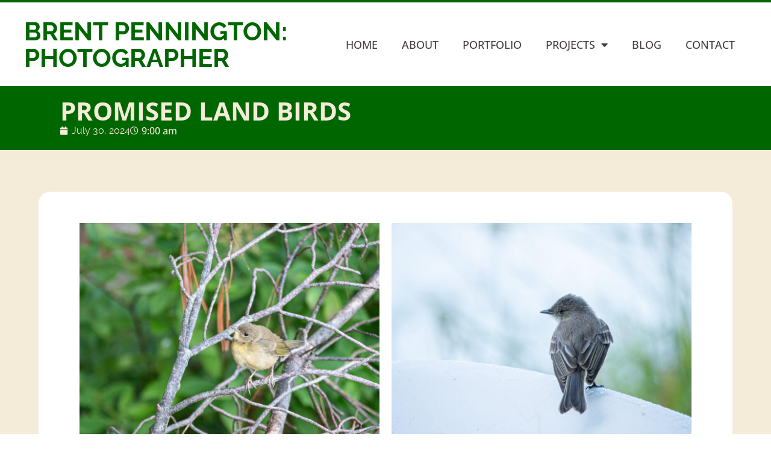

--- FILE ---
content_type: text/css
request_url: https://photography.brentpennington.com/wp-content/uploads/elementor/css/post-578.css?ver=1769090216
body_size: 486
content:
.elementor-kit-578{--e-global-color-primary:#006600;--e-global-color-secondary:#A39A92;--e-global-color-text:#483D3F;--e-global-color-accent:#058ED9;--e-global-color-kadence1:#F4EBD9;--e-global-color-kadence2:#000000;--e-global-color-bbafd64:#FFFFFF;--e-global-typography-primary-font-family:"Open Sans";--e-global-typography-primary-font-size:2.625rem;--e-global-typography-primary-font-weight:700;--e-global-typography-primary-text-transform:uppercase;--e-global-typography-secondary-font-family:"Open Sans";--e-global-typography-secondary-font-size:2.25rem;--e-global-typography-secondary-font-weight:600;--e-global-typography-secondary-text-transform:uppercase;--e-global-typography-text-font-family:"Raleway";--e-global-typography-text-font-size:1rem;--e-global-typography-text-font-weight:400;--e-global-typography-accent-font-family:"Raleway";--e-global-typography-accent-font-size:1rem;--e-global-typography-accent-font-weight:600;--e-global-typography-d3a2cc0-font-family:"Open Sans";--e-global-typography-d3a2cc0-font-size:1.5rem;--e-global-typography-d3a2cc0-font-weight:600;--e-global-typography-d3a2cc0-text-transform:uppercase;--e-global-typography-cf46a2f-font-family:"Open Sans";--e-global-typography-cf46a2f-font-size:1.125rem;--e-global-typography-cf46a2f-font-weight:500;--e-global-typography-92c526c-font-family:"Open Sans";--e-global-typography-92c526c-font-size:1rem;--e-global-typography-92c526c-font-weight:500;color:var( --e-global-color-text );font-family:var( --e-global-typography-text-font-family ), Sans-serif;font-size:var( --e-global-typography-text-font-size );font-weight:var( --e-global-typography-text-font-weight );}.elementor-kit-578 button,.elementor-kit-578 input[type="button"],.elementor-kit-578 input[type="submit"],.elementor-kit-578 .elementor-button{background-color:var( --e-global-color-primary );font-family:var( --e-global-typography-accent-font-family ), Sans-serif;font-size:var( --e-global-typography-accent-font-size );font-weight:var( --e-global-typography-accent-font-weight );color:var( --e-global-color-kadence1 );border-radius:2px 2px 2px 2px;}.elementor-kit-578 button:hover,.elementor-kit-578 button:focus,.elementor-kit-578 input[type="button"]:hover,.elementor-kit-578 input[type="button"]:focus,.elementor-kit-578 input[type="submit"]:hover,.elementor-kit-578 input[type="submit"]:focus,.elementor-kit-578 .elementor-button:hover,.elementor-kit-578 .elementor-button:focus{background-color:var( --e-global-color-accent );}.elementor-kit-578 e-page-transition{background-color:#FFBC7D;}.elementor-kit-578 a{color:var( --e-global-color-text );font-family:var( --e-global-typography-text-font-family ), Sans-serif;font-size:var( --e-global-typography-text-font-size );font-weight:var( --e-global-typography-text-font-weight );}.elementor-kit-578 a:hover{color:var( --e-global-color-accent );}.elementor-kit-578 h1{color:var( --e-global-color-text );}.elementor-kit-578 h2{color:var( --e-global-color-text );}.elementor-kit-578 h3{color:var( --e-global-color-text );}.elementor-kit-578 h4{color:var( --e-global-color-text );}.elementor-kit-578 h5{color:var( --e-global-color-text );}.elementor-kit-578 h6{color:var( --e-global-color-text );}.elementor-section.elementor-section-boxed > .elementor-container{max-width:1200px;}.e-con{--container-max-width:1200px;}{}h1.entry-title{display:var(--page-title-display);}@media(max-width:1024px){.elementor-kit-578{--e-global-typography-primary-font-size:2.25rem;--e-global-typography-secondary-font-size:1.85rem;--e-global-typography-d3a2cc0-font-size:1.25rem;font-size:var( --e-global-typography-text-font-size );}.elementor-kit-578 a{font-size:var( --e-global-typography-text-font-size );}.elementor-kit-578 button,.elementor-kit-578 input[type="button"],.elementor-kit-578 input[type="submit"],.elementor-kit-578 .elementor-button{font-size:var( --e-global-typography-accent-font-size );}.elementor-section.elementor-section-boxed > .elementor-container{max-width:1024px;}.e-con{--container-max-width:1024px;}}@media(max-width:767px){.elementor-kit-578{--e-global-typography-primary-font-size:1.85rem;--e-global-typography-secondary-font-size:1.45rem;--e-global-typography-d3a2cc0-font-size:1.25rem;--e-global-typography-cf46a2f-font-size:1.125rem;font-size:var( --e-global-typography-text-font-size );}.elementor-kit-578 a{font-size:var( --e-global-typography-text-font-size );}.elementor-kit-578 button,.elementor-kit-578 input[type="button"],.elementor-kit-578 input[type="submit"],.elementor-kit-578 .elementor-button{font-size:var( --e-global-typography-accent-font-size );}.elementor-section.elementor-section-boxed > .elementor-container{max-width:767px;}.e-con{--container-max-width:767px;}}

--- FILE ---
content_type: text/css
request_url: https://photography.brentpennington.com/wp-content/uploads/elementor/css/post-633.css?ver=1769090216
body_size: 744
content:
.elementor-633 .elementor-element.elementor-element-251c0ad{--display:flex;--flex-direction:row;--container-widget-width:calc( ( 1 - var( --container-widget-flex-grow ) ) * 100% );--container-widget-height:100%;--container-widget-flex-grow:1;--container-widget-align-self:stretch;--flex-wrap-mobile:wrap;--align-items:center;border-style:solid;--border-style:solid;border-width:4px 0px 0px 0px;--border-top-width:4px;--border-right-width:0px;--border-bottom-width:0px;--border-left-width:0px;border-color:var( --e-global-color-primary );--border-color:var( --e-global-color-primary );--padding-top:2%;--padding-bottom:2%;--padding-left:0%;--padding-right:0%;}.elementor-633 .elementor-element.elementor-element-7686ffd{--display:flex;--margin-top:0px;--margin-bottom:0px;--margin-left:0px;--margin-right:0px;--padding-top:0px;--padding-bottom:0px;--padding-left:0px;--padding-right:0px;}.elementor-633 .elementor-element.elementor-element-5307ca7 .elementor-heading-title{font-family:var( --e-global-typography-primary-font-family ), Sans-serif;font-size:var( --e-global-typography-primary-font-size );font-weight:var( --e-global-typography-primary-font-weight );text-transform:var( --e-global-typography-primary-text-transform );color:var( --e-global-color-primary );}.elementor-633 .elementor-element.elementor-element-194a74f{--display:flex;--margin-top:0px;--margin-bottom:0px;--margin-left:0px;--margin-right:0px;--padding-top:0px;--padding-bottom:0px;--padding-left:0px;--padding-right:0px;}.elementor-633 .elementor-element.elementor-element-26680a5 .elementor-menu-toggle{margin:0 auto;background-color:var( --e-global-color-secondary );}.elementor-633 .elementor-element.elementor-element-26680a5 .elementor-nav-menu .elementor-item{font-family:"Open Sans", Sans-serif;font-size:1.125rem;font-weight:500;text-transform:uppercase;}.elementor-633 .elementor-element.elementor-element-26680a5 .elementor-nav-menu--main .elementor-item{color:var( --e-global-color-text );fill:var( --e-global-color-text );}.elementor-633 .elementor-element.elementor-element-26680a5 .elementor-nav-menu--main .elementor-item:hover,
					.elementor-633 .elementor-element.elementor-element-26680a5 .elementor-nav-menu--main .elementor-item.elementor-item-active,
					.elementor-633 .elementor-element.elementor-element-26680a5 .elementor-nav-menu--main .elementor-item.highlighted,
					.elementor-633 .elementor-element.elementor-element-26680a5 .elementor-nav-menu--main .elementor-item:focus{color:var( --e-global-color-accent );fill:var( --e-global-color-accent );}.elementor-633 .elementor-element.elementor-element-26680a5 .elementor-nav-menu--main .elementor-item.elementor-item-active{color:var( --e-global-color-primary );}.elementor-633 .elementor-element.elementor-element-26680a5 .elementor-nav-menu--dropdown a, .elementor-633 .elementor-element.elementor-element-26680a5 .elementor-menu-toggle{color:var( --e-global-color-text );fill:var( --e-global-color-text );}.elementor-633 .elementor-element.elementor-element-26680a5 .elementor-nav-menu--dropdown{background-color:var( --e-global-color-bbafd64 );}.elementor-633 .elementor-element.elementor-element-26680a5 .elementor-nav-menu--dropdown a:hover,
					.elementor-633 .elementor-element.elementor-element-26680a5 .elementor-nav-menu--dropdown a:focus,
					.elementor-633 .elementor-element.elementor-element-26680a5 .elementor-nav-menu--dropdown a.elementor-item-active,
					.elementor-633 .elementor-element.elementor-element-26680a5 .elementor-nav-menu--dropdown a.highlighted,
					.elementor-633 .elementor-element.elementor-element-26680a5 .elementor-menu-toggle:hover,
					.elementor-633 .elementor-element.elementor-element-26680a5 .elementor-menu-toggle:focus{color:var( --e-global-color-accent );}.elementor-633 .elementor-element.elementor-element-26680a5 .elementor-nav-menu--dropdown a:hover,
					.elementor-633 .elementor-element.elementor-element-26680a5 .elementor-nav-menu--dropdown a:focus,
					.elementor-633 .elementor-element.elementor-element-26680a5 .elementor-nav-menu--dropdown a.elementor-item-active,
					.elementor-633 .elementor-element.elementor-element-26680a5 .elementor-nav-menu--dropdown a.highlighted{background-color:var( --e-global-color-bbafd64 );}.elementor-633 .elementor-element.elementor-element-26680a5 .elementor-nav-menu--dropdown a.elementor-item-active{color:var( --e-global-color-text );}.elementor-633 .elementor-element.elementor-element-26680a5 .elementor-nav-menu--dropdown .elementor-item, .elementor-633 .elementor-element.elementor-element-26680a5 .elementor-nav-menu--dropdown  .elementor-sub-item{font-family:"Open Sans", Sans-serif;font-size:1.125rem;font-weight:500;text-transform:uppercase;}.elementor-633 .elementor-element.elementor-element-26680a5 div.elementor-menu-toggle{color:var( --e-global-color-kadence1 );}.elementor-633 .elementor-element.elementor-element-26680a5 div.elementor-menu-toggle svg{fill:var( --e-global-color-kadence1 );}.elementor-633 .elementor-element.elementor-element-26680a5 div.elementor-menu-toggle:hover, .elementor-633 .elementor-element.elementor-element-26680a5 div.elementor-menu-toggle:focus{color:var( --e-global-color-accent );}.elementor-633 .elementor-element.elementor-element-26680a5 div.elementor-menu-toggle:hover svg, .elementor-633 .elementor-element.elementor-element-26680a5 div.elementor-menu-toggle:focus svg{fill:var( --e-global-color-accent );}.elementor-theme-builder-content-area{height:400px;}.elementor-location-header:before, .elementor-location-footer:before{content:"";display:table;clear:both;}@media(min-width:768px){.elementor-633 .elementor-element.elementor-element-7686ffd{--width:40%;}.elementor-633 .elementor-element.elementor-element-194a74f{--width:60%;}}@media(max-width:1024px){.elementor-633 .elementor-element.elementor-element-251c0ad{--padding-top:3%;--padding-bottom:3%;--padding-left:3%;--padding-right:3%;}.elementor-633 .elementor-element.elementor-element-5307ca7 .elementor-heading-title{font-size:var( --e-global-typography-primary-font-size );}.elementor-633 .elementor-element.elementor-element-194a74f{--justify-content:center;}.elementor-633 .elementor-element.elementor-element-26680a5 .elementor-nav-menu--dropdown a{padding-top:16px;padding-bottom:16px;}.elementor-633 .elementor-element.elementor-element-26680a5{--nav-menu-icon-size:36px;}}@media(max-width:767px){.elementor-633 .elementor-element.elementor-element-251c0ad{--padding-top:6%;--padding-bottom:6%;--padding-left:5%;--padding-right:5%;}.elementor-633 .elementor-element.elementor-element-5307ca7{text-align:center;}.elementor-633 .elementor-element.elementor-element-5307ca7 .elementor-heading-title{font-size:var( --e-global-typography-primary-font-size );}.elementor-633 .elementor-element.elementor-element-26680a5{--nav-menu-icon-size:24px;}}/* Start custom CSS for heading, class: .elementor-element-5307ca7 */.elementor-633 .elementor-element.elementor-element-5307ca7 a {
    font-weight: 700
}/* End custom CSS */

--- FILE ---
content_type: text/css
request_url: https://photography.brentpennington.com/wp-content/uploads/elementor/css/post-657.css?ver=1769090216
body_size: 869
content:
.elementor-657 .elementor-element.elementor-element-c697878{--display:flex;--flex-direction:row;--container-widget-width:initial;--container-widget-height:100%;--container-widget-flex-grow:1;--container-widget-align-self:stretch;--flex-wrap-mobile:wrap;--justify-content:space-between;--gap:0px 0px;--row-gap:0px;--column-gap:0px;--overlay-opacity:0.33;--margin-top:0px;--margin-bottom:0px;--margin-left:0px;--margin-right:0px;--padding-top:6%;--padding-bottom:6%;--padding-left:5%;--padding-right:5%;}.elementor-657 .elementor-element.elementor-element-c697878:not(.elementor-motion-effects-element-type-background), .elementor-657 .elementor-element.elementor-element-c697878 > .elementor-motion-effects-container > .elementor-motion-effects-layer{background-color:var( --e-global-color-secondary );}.elementor-657 .elementor-element.elementor-element-c697878::before, .elementor-657 .elementor-element.elementor-element-c697878 > .elementor-background-video-container::before, .elementor-657 .elementor-element.elementor-element-c697878 > .e-con-inner > .elementor-background-video-container::before, .elementor-657 .elementor-element.elementor-element-c697878 > .elementor-background-slideshow::before, .elementor-657 .elementor-element.elementor-element-c697878 > .e-con-inner > .elementor-background-slideshow::before, .elementor-657 .elementor-element.elementor-element-c697878 > .elementor-motion-effects-container > .elementor-motion-effects-layer::before{background-image:url("https://photography.brentpennington.com/wp-content/uploads/2023/08/pexels-pixabay-301717.jpg");--background-overlay:'';}.elementor-657 .elementor-element.elementor-element-e566051{--display:flex;--padding-top:0%;--padding-bottom:0%;--padding-left:0%;--padding-right:1%;}.elementor-657 .elementor-element.elementor-element-4e9e0ea .elementor-heading-title{font-family:var( --e-global-typography-secondary-font-family ), Sans-serif;font-size:var( --e-global-typography-secondary-font-size );font-weight:var( --e-global-typography-secondary-font-weight );text-transform:var( --e-global-typography-secondary-text-transform );color:var( --e-global-color-kadence1 );}.elementor-657 .elementor-element.elementor-element-0bda709{font-family:var( --e-global-typography-text-font-family ), Sans-serif;font-size:var( --e-global-typography-text-font-size );font-weight:var( --e-global-typography-text-font-weight );color:var( --e-global-color-kadence1 );}.elementor-657 .elementor-element.elementor-element-2a9dfb7{--display:flex;--padding-top:0%;--padding-bottom:0%;--padding-left:1%;--padding-right:0%;}.elementor-657 .elementor-element.elementor-element-80567ab .elementor-heading-title{font-family:var( --e-global-typography-d3a2cc0-font-family ), Sans-serif;font-size:var( --e-global-typography-d3a2cc0-font-size );font-weight:var( --e-global-typography-d3a2cc0-font-weight );text-transform:var( --e-global-typography-d3a2cc0-text-transform );color:var( --e-global-color-kadence1 );}.elementor-657 .elementor-element.elementor-element-baefb12 > .elementor-widget-container{padding:0% 0% 0% 0%;}.elementor-657 .elementor-element.elementor-element-baefb12 .elementor-search-form__container{min-height:45px;}.elementor-657 .elementor-element.elementor-element-baefb12 .elementor-search-form__submit{min-width:45px;}body:not(.rtl) .elementor-657 .elementor-element.elementor-element-baefb12 .elementor-search-form__icon{padding-left:calc(45px / 3);}body.rtl .elementor-657 .elementor-element.elementor-element-baefb12 .elementor-search-form__icon{padding-right:calc(45px / 3);}.elementor-657 .elementor-element.elementor-element-baefb12 .elementor-search-form__input, .elementor-657 .elementor-element.elementor-element-baefb12.elementor-search-form--button-type-text .elementor-search-form__submit{padding-left:calc(45px / 3);padding-right:calc(45px / 3);}.elementor-657 .elementor-element.elementor-element-baefb12 input[type="search"].elementor-search-form__input{font-family:var( --e-global-typography-text-font-family ), Sans-serif;font-size:var( --e-global-typography-text-font-size );font-weight:var( --e-global-typography-text-font-weight );}.elementor-657 .elementor-element.elementor-element-baefb12 .elementor-search-form__input,
					.elementor-657 .elementor-element.elementor-element-baefb12 .elementor-search-form__icon,
					.elementor-657 .elementor-element.elementor-element-baefb12 .elementor-lightbox .dialog-lightbox-close-button,
					.elementor-657 .elementor-element.elementor-element-baefb12 .elementor-lightbox .dialog-lightbox-close-button:hover,
					.elementor-657 .elementor-element.elementor-element-baefb12.elementor-search-form--skin-full_screen input[type="search"].elementor-search-form__input{color:var( --e-global-color-text );fill:var( --e-global-color-text );}.elementor-657 .elementor-element.elementor-element-baefb12:not(.elementor-search-form--skin-full_screen) .elementor-search-form__container{background-color:var( --e-global-color-kadence1 );border-radius:3px;}.elementor-657 .elementor-element.elementor-element-baefb12.elementor-search-form--skin-full_screen input[type="search"].elementor-search-form__input{background-color:var( --e-global-color-kadence1 );border-radius:3px;}.elementor-theme-builder-content-area{height:400px;}.elementor-location-header:before, .elementor-location-footer:before{content:"";display:table;clear:both;}@media(max-width:1024px){.elementor-657 .elementor-element.elementor-element-c697878{--padding-top:8%;--padding-bottom:6%;--padding-left:5%;--padding-right:5%;}.elementor-657 .elementor-element.elementor-element-e566051{--padding-top:0%;--padding-bottom:4%;--padding-left:0%;--padding-right:0%;}.elementor-657 .elementor-element.elementor-element-4e9e0ea .elementor-heading-title{font-size:var( --e-global-typography-secondary-font-size );}.elementor-657 .elementor-element.elementor-element-0bda709{font-size:var( --e-global-typography-text-font-size );}.elementor-657 .elementor-element.elementor-element-80567ab .elementor-heading-title{font-size:var( --e-global-typography-d3a2cc0-font-size );}.elementor-657 .elementor-element.elementor-element-baefb12 input[type="search"].elementor-search-form__input{font-size:var( --e-global-typography-text-font-size );}}@media(max-width:767px){.elementor-657 .elementor-element.elementor-element-c697878{--padding-top:12%;--padding-bottom:12%;--padding-left:5%;--padding-right:5%;}.elementor-657 .elementor-element.elementor-element-e566051{--padding-top:0%;--padding-bottom:8%;--padding-left:0%;--padding-right:0%;}.elementor-657 .elementor-element.elementor-element-4e9e0ea .elementor-heading-title{font-size:var( --e-global-typography-secondary-font-size );}.elementor-657 .elementor-element.elementor-element-0bda709{font-size:var( --e-global-typography-text-font-size );}.elementor-657 .elementor-element.elementor-element-2a9dfb7{--padding-top:0%;--padding-bottom:8%;--padding-left:0%;--padding-right:0%;}.elementor-657 .elementor-element.elementor-element-80567ab .elementor-heading-title{font-size:var( --e-global-typography-d3a2cc0-font-size );}.elementor-657 .elementor-element.elementor-element-baefb12 input[type="search"].elementor-search-form__input{font-size:var( --e-global-typography-text-font-size );}}@media(min-width:768px){.elementor-657 .elementor-element.elementor-element-e566051{--width:33.33%;}.elementor-657 .elementor-element.elementor-element-2a9dfb7{--width:33.33%;}}@media(max-width:1024px) and (min-width:768px){.elementor-657 .elementor-element.elementor-element-e566051{--width:100%;}.elementor-657 .elementor-element.elementor-element-2a9dfb7{--width:50%;}}

--- FILE ---
content_type: text/css
request_url: https://photography.brentpennington.com/wp-content/uploads/elementor/css/post-771.css?ver=1769090420
body_size: 888
content:
.elementor-771 .elementor-element.elementor-element-5ba63e9e{--display:flex;--flex-direction:column;--container-widget-width:100%;--container-widget-height:initial;--container-widget-flex-grow:0;--container-widget-align-self:initial;--flex-wrap-mobile:wrap;--overlay-opacity:0.2;}.elementor-771 .elementor-element.elementor-element-5ba63e9e:not(.elementor-motion-effects-element-type-background), .elementor-771 .elementor-element.elementor-element-5ba63e9e > .elementor-motion-effects-container > .elementor-motion-effects-layer{background-color:var( --e-global-color-primary );}.elementor-771 .elementor-element.elementor-element-5ba63e9e::before, .elementor-771 .elementor-element.elementor-element-5ba63e9e > .elementor-background-video-container::before, .elementor-771 .elementor-element.elementor-element-5ba63e9e > .e-con-inner > .elementor-background-video-container::before, .elementor-771 .elementor-element.elementor-element-5ba63e9e > .elementor-background-slideshow::before, .elementor-771 .elementor-element.elementor-element-5ba63e9e > .e-con-inner > .elementor-background-slideshow::before, .elementor-771 .elementor-element.elementor-element-5ba63e9e > .elementor-motion-effects-container > .elementor-motion-effects-layer::before{background-image:url("https://photography.brentpennington.com/wp-content/uploads/2023/08/pexels-matthew-montrone-1179229-1-scaled.jpg");--background-overlay:'';background-position:center center;background-repeat:repeat-x;background-size:cover;}.elementor-771 .elementor-element.elementor-element-706dd0c0{--display:flex;}.elementor-771 .elementor-element.elementor-element-4b38f0e7 > .elementor-widget-container{margin:0% 0% 0% 5%;padding:0% 0% 0% 0%;}.elementor-771 .elementor-element.elementor-element-4b38f0e7 .elementor-heading-title{font-family:var( --e-global-typography-primary-font-family ), Sans-serif;font-size:var( --e-global-typography-primary-font-size );font-weight:var( --e-global-typography-primary-font-weight );text-transform:var( --e-global-typography-primary-text-transform );color:var( --e-global-color-kadence1 );}.elementor-771 .elementor-element.elementor-element-7b3d4b1 > .elementor-widget-container{margin:0% 0% 0% 5%;}.elementor-771 .elementor-element.elementor-element-7b3d4b1 .elementor-icon-list-icon i{color:var( --e-global-color-kadence1 );font-size:14px;}.elementor-771 .elementor-element.elementor-element-7b3d4b1 .elementor-icon-list-icon svg{fill:var( --e-global-color-kadence1 );--e-icon-list-icon-size:14px;}.elementor-771 .elementor-element.elementor-element-7b3d4b1 .elementor-icon-list-icon{width:14px;}.elementor-771 .elementor-element.elementor-element-7b3d4b1 .elementor-icon-list-text, .elementor-771 .elementor-element.elementor-element-7b3d4b1 .elementor-icon-list-text a{color:var( --e-global-color-kadence1 );}.elementor-771 .elementor-element.elementor-element-7b3d4b1 .elementor-icon-list-item{font-family:var( --e-global-typography-92c526c-font-family ), Sans-serif;font-size:var( --e-global-typography-92c526c-font-size );font-weight:var( --e-global-typography-92c526c-font-weight );}.elementor-771 .elementor-element.elementor-element-59b8868{--display:flex;--flex-direction:column;--container-widget-width:100%;--container-widget-height:initial;--container-widget-flex-grow:0;--container-widget-align-self:initial;--flex-wrap-mobile:wrap;--margin-top:0px;--margin-bottom:0px;--margin-left:0px;--margin-right:0px;--padding-top:6%;--padding-bottom:8%;--padding-left:5%;--padding-right:5%;}.elementor-771 .elementor-element.elementor-element-59b8868:not(.elementor-motion-effects-element-type-background), .elementor-771 .elementor-element.elementor-element-59b8868 > .elementor-motion-effects-container > .elementor-motion-effects-layer{background-color:var( --e-global-color-kadence1 );}.elementor-771 .elementor-element.elementor-element-8d79b4e{--display:flex;--gap:20px 20px;--row-gap:20px;--column-gap:20px;--border-radius:20px 20px 20px 20px;--padding-top:4%;--padding-bottom:4%;--padding-left:5%;--padding-right:5%;}.elementor-771 .elementor-element.elementor-element-8d79b4e:not(.elementor-motion-effects-element-type-background), .elementor-771 .elementor-element.elementor-element-8d79b4e > .elementor-motion-effects-container > .elementor-motion-effects-layer{background-color:var( --e-global-color-bbafd64 );}.elementor-771 .elementor-element.elementor-element-63cfbb2{text-align:start;color:var( --e-global-color-text );font-family:var( --e-global-typography-text-font-family ), Sans-serif;font-size:var( --e-global-typography-text-font-size );font-weight:var( --e-global-typography-text-font-weight );}.elementor-771 .elementor-element.elementor-element-5a378ec span.post-navigation__prev--label{color:var( --e-global-color-primary );}.elementor-771 .elementor-element.elementor-element-5a378ec span.post-navigation__next--label{color:var( --e-global-color-primary );}.elementor-771 .elementor-element.elementor-element-5a378ec span.post-navigation__prev--label, .elementor-771 .elementor-element.elementor-element-5a378ec span.post-navigation__next--label{font-family:var( --e-global-typography-cf46a2f-font-family ), Sans-serif;font-size:var( --e-global-typography-cf46a2f-font-size );font-weight:var( --e-global-typography-cf46a2f-font-weight );}.elementor-771 .elementor-element.elementor-element-5a378ec span.post-navigation__prev--title, .elementor-771 .elementor-element.elementor-element-5a378ec span.post-navigation__next--title{color:var( --e-global-color-text );font-family:var( --e-global-typography-text-font-family ), Sans-serif;font-size:var( --e-global-typography-text-font-size );font-weight:var( --e-global-typography-text-font-weight );}.elementor-771 .elementor-element.elementor-element-5a378ec .post-navigation__arrow-wrapper{color:var( --e-global-color-secondary );fill:var( --e-global-color-secondary );}.elementor-771 .elementor-element.elementor-element-5a378ec .post-navigation__arrow-wrapper:hover{color:var( --e-global-color-text );fill:var( --e-global-color-text );}@media(max-width:1024px){.elementor-771 .elementor-element.elementor-element-4b38f0e7 .elementor-heading-title{font-size:var( --e-global-typography-primary-font-size );}.elementor-771 .elementor-element.elementor-element-7b3d4b1 .elementor-icon-list-item{font-size:var( --e-global-typography-92c526c-font-size );}.elementor-771 .elementor-element.elementor-element-59b8868{--padding-top:4%;--padding-bottom:4%;--padding-left:4%;--padding-right:4%;}.elementor-771 .elementor-element.elementor-element-8d79b4e{--padding-top:5%;--padding-bottom:6%;--padding-left:5%;--padding-right:5%;}.elementor-771 .elementor-element.elementor-element-63cfbb2 > .elementor-widget-container{margin:0px 0px 0px 0px;padding:0px 0px 0px 0px;}.elementor-771 .elementor-element.elementor-element-63cfbb2{font-size:var( --e-global-typography-text-font-size );}.elementor-771 .elementor-element.elementor-element-5a378ec span.post-navigation__prev--label, .elementor-771 .elementor-element.elementor-element-5a378ec span.post-navigation__next--label{font-size:var( --e-global-typography-cf46a2f-font-size );}.elementor-771 .elementor-element.elementor-element-5a378ec span.post-navigation__prev--title, .elementor-771 .elementor-element.elementor-element-5a378ec span.post-navigation__next--title{font-size:var( --e-global-typography-text-font-size );}}@media(max-width:767px){.elementor-771 .elementor-element.elementor-element-706dd0c0{--gap:0px 0px;--row-gap:0px;--column-gap:0px;}.elementor-771 .elementor-element.elementor-element-4b38f0e7 > .elementor-widget-container{margin:0% 0% 0% 5%;}.elementor-771 .elementor-element.elementor-element-4b38f0e7 .elementor-heading-title{font-size:var( --e-global-typography-primary-font-size );}.elementor-771 .elementor-element.elementor-element-7b3d4b1 > .elementor-widget-container{margin:-5% 0% -10% 5%;}.elementor-771 .elementor-element.elementor-element-7b3d4b1 .elementor-icon-list-item{font-size:var( --e-global-typography-92c526c-font-size );}.elementor-771 .elementor-element.elementor-element-59b8868{--padding-top:6%;--padding-bottom:10%;--padding-left:4%;--padding-right:4%;}.elementor-771 .elementor-element.elementor-element-8d79b4e{--padding-top:4%;--padding-bottom:6%;--padding-left:2%;--padding-right:2%;}.elementor-771 .elementor-element.elementor-element-63cfbb2{font-size:var( --e-global-typography-text-font-size );}.elementor-771 .elementor-element.elementor-element-5a378ec span.post-navigation__prev--label, .elementor-771 .elementor-element.elementor-element-5a378ec span.post-navigation__next--label{font-size:var( --e-global-typography-cf46a2f-font-size );}.elementor-771 .elementor-element.elementor-element-5a378ec span.post-navigation__prev--title, .elementor-771 .elementor-element.elementor-element-5a378ec span.post-navigation__next--title{font-size:var( --e-global-typography-text-font-size );}}